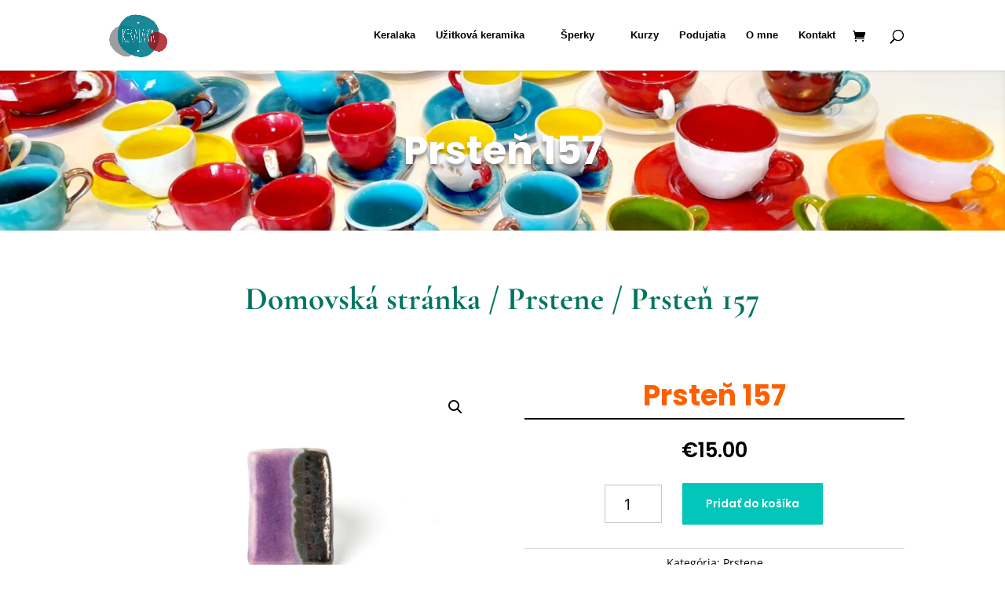

--- FILE ---
content_type: text/css
request_url: https://keralaka.sk/wp-content/et-cache/1214/et-core-unified-cpt-tb-896-tb-98-deferred-1214.min.css?ver=1767982196
body_size: 1381
content:
.et_pb_section_3_tb_body.et_pb_section,.et_pb_section_4_tb_body.et_pb_section{padding-top:0px;padding-bottom:50px}.et_pb_wc_tabs_0_tb_body.et_pb_tabs .et_pb_all_tabs .et_pb_tab{font-family:'Poppins',Helvetica,Arial,Lucida,sans-serif;font-size:12px;color:#000000!important}.et_pb_wc_tabs_0_tb_body.et_pb_tabs .et_pb_tabs_controls li a{color:rgba(102,102,102,0.85)!important}.et_pb_wc_tabs_0_tb_body.et_pb_tabs .et_pb_tabs_controls li,.et_pb_wc_tabs_0_tb_body.et_pb_tabs .et_pb_tabs_controls li a{font-weight:600;text-transform:uppercase;font-size:15px}.et_pb_wc_tabs_0_tb_body.et_pb_tabs .et_pb_tabs_controls li.et_pb_tab_active a{color:#000000!important}.et_pb_wc_related_products_0_tb_body section.products>h1,.et_pb_wc_related_products_0_tb_body section.products>h2,.et_pb_wc_related_products_0_tb_body section.products>h3,.et_pb_wc_related_products_0_tb_body section.products>h4,.et_pb_wc_related_products_0_tb_body section.products>h5,.et_pb_wc_related_products_0_tb_body section.products>h6{font-weight:700!important;line-height:1.6em!important}.et_pb_wc_related_products_0_tb_body ul.products li.product h3,.et_pb_wc_related_products_0_tb_body ul.products li.product h1,.et_pb_wc_related_products_0_tb_body ul.products li.product h2,.et_pb_wc_related_products_0_tb_body ul.products li.product h4,.et_pb_wc_related_products_0_tb_body ul.products li.product h5,.et_pb_wc_related_products_0_tb_body ul.products li.product h6{font-size:16px!important;line-height:1.2em!important;text-align:center!important}.et_pb_wc_related_products_0_tb_body ul.products li.product .price,.et_pb_wc_related_products_0_tb_body ul.products li.product .price .amount{font-weight:700;color:#000000!important;text-align:center}.et_pb_wc_related_products_0_tb_body ul.products li.product .star-rating{width:calc(5.4em + (0px * 4))}.et_pb_section_0_tb_footer.et_pb_section{padding-top:21px;padding-bottom:21px;margin-top:94px;background-color:#000000!important}.et_pb_row_0_tb_footer{min-height:304px}.et_pb_row_0_tb_footer.et_pb_row{padding-top:67px!important;margin-top:-23px!important;margin-right:auto!important;margin-left:auto!important;padding-top:67px}.et_pb_text_5_tb_footer.et_pb_text,.et_pb_text_1_tb_footer.et_pb_text,.et_pb_text_0_tb_footer.et_pb_text,.et_pb_text_6_tb_footer.et_pb_text,.et_pb_text_7_tb_footer.et_pb_text,.et_pb_text_3_tb_footer.et_pb_text{color:#08a89c!important}.et_pb_text_0_tb_footer{font-family:'Poppins',Helvetica,Arial,Lucida,sans-serif;font-weight:700;font-size:18px;background-color:RGBA(0,0,0,0);position:relative;margin-bottom:25px!important}.et_pb_text_1_tb_footer h1,.et_pb_text_3_tb_footer h1,.et_pb_text_0_tb_footer h1{font-size:22px}.et_pb_text_1_tb_footer h3,.et_pb_text_0_tb_footer h3,.et_pb_text_3_tb_footer h3{font-weight:700;font-size:18px;color:#ffffff!important}.et_pb_blurb_0_tb_footer.et_pb_blurb .et_pb_module_header,.et_pb_blurb_0_tb_footer.et_pb_blurb .et_pb_module_header a{font-family:'Verdana',Helvetica,Arial,Lucida,sans-serif;font-weight:700;color:#ffffff!important}.et_pb_blurb_0_tb_footer.et_pb_blurb{font-family:'Verdana',Helvetica,Arial,Lucida,sans-serif;font-weight:600;color:#FFFFFF!important;padding-bottom:15px!important}.et_pb_blurb_1_tb_footer .et-pb-icon,.et_pb_blurb_2_tb_footer .et-pb-icon,.et_pb_blurb_0_tb_footer .et-pb-icon{font-size:35px;color:#ff5400;font-family:ETmodules!important;font-weight:400!important}.et_pb_text_2_tb_footer h1,.et_pb_blurb_1_tb_footer.et_pb_blurb .et_pb_module_header,.et_pb_blurb_1_tb_footer.et_pb_blurb .et_pb_module_header a{color:#000000!important}.et_pb_blurb_1_tb_footer.et_pb_blurb p,.et_pb_blurb_2_tb_footer.et_pb_blurb p{line-height:1em}.et_pb_blurb_1_tb_footer.et_pb_blurb{font-family:'Verdana',Helvetica,Arial,Lucida,sans-serif;font-weight:700;color:#000000!important;line-height:1em;background-color:rgba(0,0,0,0);padding-bottom:15px!important}.et_pb_blurb_1_tb_footer.et_pb_blurb .et_pb_blurb_description a{text-decoration:underline;-webkit-text-decoration-color:#d8d8d8;text-decoration-color:#d8d8d8;color:#d8d8d8!important}.et_pb_text_4_tb_footer.et_pb_text,.et_pb_blurb_2_tb_footer.et_pb_blurb .et_pb_module_header,.et_pb_blurb_2_tb_footer.et_pb_blurb .et_pb_module_header a,.et_pb_text_4_tb_footer.et_pb_text a{color:#ffffff!important}.et_pb_blurb_2_tb_footer.et_pb_blurb{font-family:'Verdana',Helvetica,Arial,Lucida,sans-serif;font-weight:700;color:#000000!important;line-height:1em;padding-bottom:15px!important}.et_pb_text_1_tb_footer,.et_pb_text_3_tb_footer{font-family:'Poppins',Helvetica,Arial,Lucida,sans-serif;text-transform:uppercase;font-size:18px;margin-bottom:25px!important}.et_pb_text_2_tb_footer.et_pb_text{color:#FFFFFF!important}.et_pb_text_2_tb_footer{font-family:'Verdana',Helvetica,Arial,Lucida,sans-serif;font-weight:700}.et_pb_text_2_tb_footer.et_pb_text a{color:#d8d8d8!important}.et_pb_text_4_tb_footer ul,.et_pb_text_2_tb_footer ul{list-style-type:none!important}.et_pb_text_4_tb_footer{font-weight:700}.et_pb_social_media_follow li.et_pb_social_media_follow_network_1_tb_footer a,.et_pb_social_media_follow li.et_pb_social_media_follow_network_0_tb_footer a{width:auto;height:auto}.et_pb_social_media_follow .et_pb_social_media_follow_network_1_tb_footer.et_pb_social_icon .icon:before,.et_pb_social_media_follow .et_pb_social_media_follow_network_0_tb_footer.et_pb_social_icon .icon:before{color:#ff5400}ul.et_pb_social_media_follow_0_tb_footer{margin-top:0px!important}body #page-container .et_pb_section ul.et_pb_social_media_follow_0_tb_footer .follow_button:before,body #page-container .et_pb_section ul.et_pb_social_media_follow_0_tb_footer .follow_button:after{display:none!important}body #page-container .et_pb_section ul.et_pb_social_media_follow_0_tb_footer .follow_button{background-color:#ffffff}.et_pb_social_media_follow_0_tb_footer li.et_pb_social_icon a.icon:before{color:#FFFFFF}.et_pb_social_media_follow_0_tb_footer li a.icon:before{font-size:20px;line-height:40px;height:40px;width:40px}.et_pb_social_media_follow_0_tb_footer li a.icon{height:40px;width:40px}.et_pb_row_1_tb_footer{height:150px;min-height:150px;max-height:150px}.et_pb_row_1_tb_footer.et_pb_row{padding-right:60px!important;padding-bottom:7px!important;padding-left:60px!important;margin-top:-33px!important;margin-right:auto!important;margin-bottom:9px!important;margin-left:auto!important;padding-right:60px;padding-bottom:7px;padding-left:60px}.et_pb_text_5_tb_footer{line-height:1.4em;font-family:'Poppins',Helvetica,Arial,Lucida,sans-serif;line-height:1.4em;padding-left:10px!important}.et_pb_text_5_tb_footer h1,.et_pb_text_6_tb_footer h1,.et_pb_text_7_tb_footer h1{color:#e83420!important}.et_pb_text_6_tb_footer{font-family:'Poppins',Helvetica,Arial,Lucida,sans-serif;margin-left:10px!important}.et_pb_text_7_tb_footer{font-family:'Poppins',Helvetica,Arial,Lucida,sans-serif;padding-left:14px!important}.et_pb_social_media_follow_network_1_tb_footer a.icon,.et_pb_social_media_follow_network_0_tb_footer a.icon{background-color:rgba(0,0,0,0)!important}.et_pb_social_media_follow_network_1_tb_footer.et_pb_social_icon a.icon,.et_pb_social_media_follow_network_0_tb_footer.et_pb_social_icon a.icon{border-radius:26px 26px 26px 26px}.et_pb_section_0_tb_footer{border-radius:54px 54px 0 0;overflow:hidden;height:551px;min-height:551px;max-height:1392px;margin-left:auto!important;margin-right:auto!important;z-index:10;box-shadow:0px 2px 18px 0px rgba(0,0,0,0.3)}@media only screen and (min-width:981px){.et_pb_section_0_tb_footer{width:100%}}@media only screen and (max-width:980px){.et_pb_section_0_tb_footer{height:1288px;min-height:1288px;width:100%}.et_pb_section_0_tb_footer.et_pb_section{margin-top:50px}ul.et_pb_social_media_follow_0_tb_footer{margin-top:0px!important}.et_pb_row_1_tb_footer{min-height:150px}.et_pb_row_1_tb_footer.et_pb_row{margin-top:-33px!important;margin-right:auto!important;margin-bottom:9px!important;margin-left:auto!important}.et_pb_text_7_tb_footer{padding-left:14px!important}}@media only screen and (max-width:767px){.et_pb_section_0_tb_footer{height:1199px;min-height:1316px}.et_pb_section_0_tb_footer.et_pb_section{margin-top:60px;margin-bottom:0px}.et_pb_text_2_tb_footer,.et_pb_text_4_tb_footer,.et_pb_text_5_tb_footer,.et_pb_text_6_tb_footer{font-size:11px}ul.et_pb_social_media_follow_0_tb_footer{margin-top:0px!important}.et_pb_row_1_tb_footer{min-height:470px}.et_pb_row_1_tb_footer.et_pb_row{margin-top:-40px!important}.et_pb_text_7_tb_footer{font-size:11px;padding-left:14px!important}}